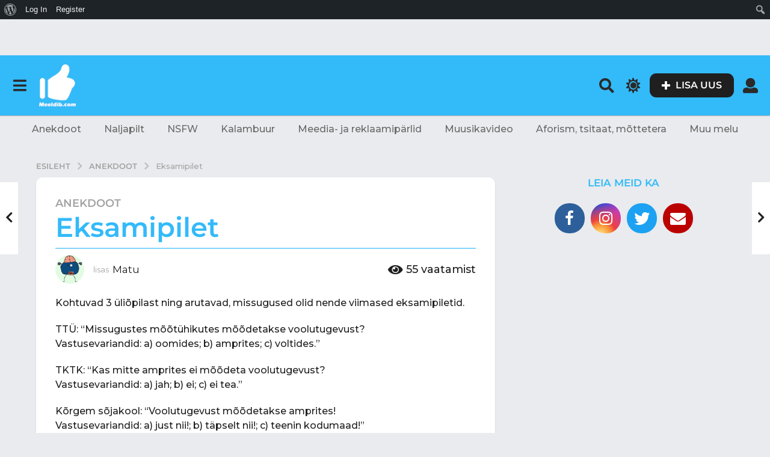

--- FILE ---
content_type: text/html; charset=utf-8
request_url: https://www.google.com/recaptcha/api2/aframe
body_size: 266
content:
<!DOCTYPE HTML><html><head><meta http-equiv="content-type" content="text/html; charset=UTF-8"></head><body><script nonce="9x_FxEAU5sU_Ggh8dC6NrQ">/** Anti-fraud and anti-abuse applications only. See google.com/recaptcha */ try{var clients={'sodar':'https://pagead2.googlesyndication.com/pagead/sodar?'};window.addEventListener("message",function(a){try{if(a.source===window.parent){var b=JSON.parse(a.data);var c=clients[b['id']];if(c){var d=document.createElement('img');d.src=c+b['params']+'&rc='+(localStorage.getItem("rc::a")?sessionStorage.getItem("rc::b"):"");window.document.body.appendChild(d);sessionStorage.setItem("rc::e",parseInt(sessionStorage.getItem("rc::e")||0)+1);localStorage.setItem("rc::h",'1768866636383');}}}catch(b){}});window.parent.postMessage("_grecaptcha_ready", "*");}catch(b){}</script></body></html>

--- FILE ---
content_type: text/css
request_url: https://meeldib.com/wp-content/plugins/zombify/assets/fonts/icon-fonts/icomoon/style.min.css?ver=1.7.7
body_size: 861
content:
@font-face{font-family:zf-icomoon;src:url(fonts/zf-icomoon.eot?j6y5e3);src:url(fonts/zf-icomoon.eot?j6y5e3#iefix) format('embedded-opentype'),url(fonts/zf-icomoon.ttf?j6y5e3) format('truetype'),url(fonts/zf-icomoon.woff?j6y5e3) format('woff'),url(fonts/zf-icomoon.svg?j6y5e3#zf-icomoon) format('svg');font-weight:400;font-style:normal;font-display:block}[class*=" zf-icon-"],[class^=zf-icon-]{font-family:zf-icomoon!important;speak:never;font-style:normal;font-weight:400;font-variant:normal;text-transform:none;line-height:1;-webkit-font-smoothing:antialiased;-moz-osx-font-smoothing:grayscale}.zf-icon-tiktok:before{content:"\e936"}.zf-icon-type-countdown:before{content:"\e935"}.zf-icon-giphy:before{content:"\e937"}.zf-icon-vidme:before{content:"\e932"}.zf-icon-imgur:before{content:"\e930"}.zf-icon-coubcom:before{content:"\e931"}.zf-icon-dailymotion:before{content:"\e92f"}.zf-icon-type-rankedlist:before{content:"\e92d"}.zf-icon-type-meme:before{content:"\e92c"}.zf-icon-bandcamp:before{content:"\e926"}.zf-icon-type-gif:before{content:"\e927"}.zf-icon-actions:before{content:"\e92e"}.zf-icon-question:before{content:"\e929"}.zf-icon-result:before{content:"\e92a"}.zf-icon-type-video:before{content:"\e928"}.zf-icon-type-audio:before{content:"\e91d"}.zf-icon-embed-1:before{content:"\e91e"}.zf-icon-type-image:before{content:"\e91f"}.zf-icon-type-list:before{content:"\e920"}.zf-icon-type-openlist:before{content:"\e921"}.zf-icon-type-personality:before{content:"\e922"}.zf-icon-type-poll:before{content:"\e923"}.zf-icon-type-story:before{content:"\e924"}.zf-icon-type-trivia:before{content:"\e925"}.zf-icon-up2:before{content:"\e901"}.zf-icon-up3:before{content:"\e912"}.zf-icon-add:before{content:"\e902"}.zf-icon-arrow_down:before{content:"\e903"}.zf-icon-arrow_up:before{content:"\e904"}.zf-icon-buy_now:before{content:"\e905"}.zf-icon-delete:before{content:"\e906"}.zf-icon-edit:before{content:"\e907"}.zf-icon-embed:before{content:"\e908"}.zf-icon-image:before{content:"\e909"}.zf-icon-input:before{content:"\e90a"}.zf-icon-link:before{content:"\e90b"}.zf-icon-list:before{content:"\e90c"}.zf-icon-next:before{content:"\e90d"}.zf-icon-open_list:before{content:"\e90e"}.zf-icon-personal_quiz:before{content:"\e90f"}.zf-icon-pic_border:before{content:"\e910"}.zf-icon-poll:before{content:"\e911"}.zf-icon-prev:before{content:"\e913"}.zf-icon-preview:before{content:"\e914"}.zf-icon-save:before{content:"\e915"}.zf-icon-settings:before{content:"\e916"}.zf-icon-story:before{content:"\e917"}.zf-icon-text:before{content:"\e918"}.zf-icon-text_story:before{content:"\e919"}.zf-icon-trivia_quiz:before{content:"\e91a"}.zf-icon-vote_down:before{content:"\e91b"}.zf-icon-vote_up:before{content:"\e91c"}.zf-icon-x:before{content:"\e900"}.zf-icon-notice:before{content:"\e934"}.zf-icon-triangle-down:before{content:"\e933"}.zf-icon-reddit:before{content:"\eac6"}.zf-icon-twitch:before{content:"\ea9f"}.zf-icon-smile-o:before{content:"\f118"}.zf-icon-frown-o:before{content:"\f119"}.zf-icon-options:before{content:"\e92b"}.zf-icon-search:before{content:"\f002"}.zf-icon-check:before{content:"\f00c"}.zf-icon-close:before{content:"\f00d"}.zf-icon-remove:before{content:"\f00d"}.zf-icon-times:before{content:"\f00d"}.zf-icon-bold:before{content:"\f032"}.zf-icon-italic:before{content:"\f033"}.zf-icon-video-camera:before{content:"\f03d"}.zf-icon-map-marker:before{content:"\f041"}.zf-icon-check-square-o:before{content:"\f046"}.zf-icon-plus:before{content:"\f067"}.zf-icon-twitter:before{content:"\f099"}.zf-icon-facebook:before{content:"\f09a"}.zf-icon-link-2:before{content:"\f0c1"}.zf-icon-list-ul:before{content:"\f0ca"}.zf-icon-list-ol:before{content:"\f0cb"}.zf-icon-underline:before{content:"\f0cd"}.zf-icon-unlink:before{content:"\f127"}.zf-icon-youtube:before{content:"\f167"}.zf-icon-instagram:before{content:"\f16d"}.zf-icon-soundcloud:before{content:"\f1be"}.zf-icon-vine:before{content:"\f1ca"}.zf-icon-pinterest-p:before{content:"\f231"}.zf-icon-vimeo:before{content:"\f27d"}.zf-icon-mixcloud:before{content:"\f289"}.zf-icon-angle-double-left:before{content:"\f100"}.zf-icon-angle-double-right:before{content:"\f101"}.zf-icon-trash:before{content:"\f1f8"}.zf-icon-google-plus:before{content:"\f0d5"}.zf-icon-odnoklassniki:before{content:"\f263"}.zf-icon-vk:before{content:"\f189"}.zf-icon-spotify:before{content:"\f1bc"}